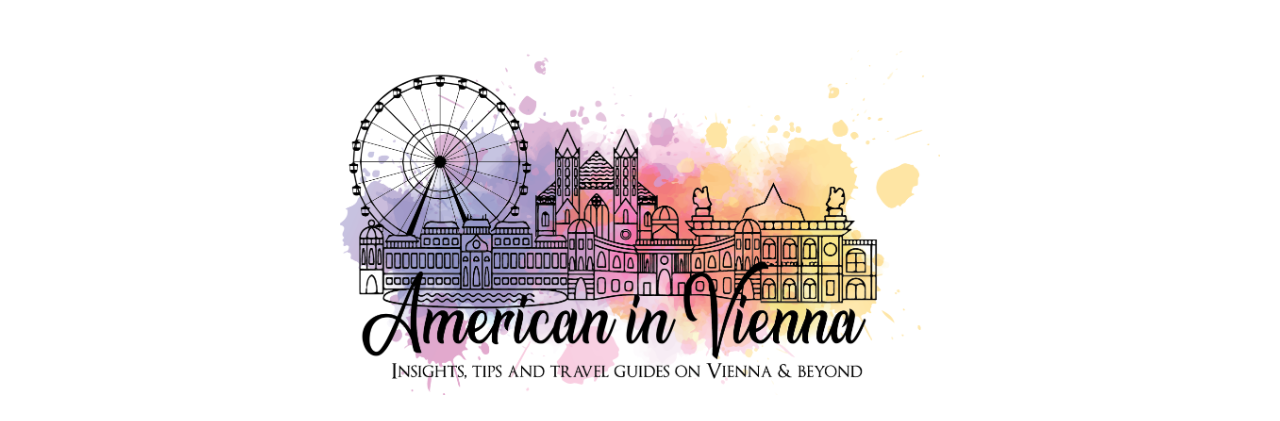

--- FILE ---
content_type: text/html; charset=UTF-8
request_url: https://americaninvienna.com/amazing-zotter-chocolate-factory/
body_size: 16670
content:
<!DOCTYPE html>
<html lang="en-US">
<head>
	<meta charset="UTF-8">
	<meta name="viewport" content="width=device-width, initial-scale=1">
	<link rel="profile" href="http://gmpg.org/xfn/11">
		<meta name='robots' content='index, follow, max-image-preview:large, max-snippet:-1, max-video-preview:-1' />

	<!-- This site is optimized with the Yoast SEO plugin v20.8 - https://yoast.com/wordpress/plugins/seo/ -->
	<title>Zotter Chocolate Factory Review</title>
	<meta name="description" content="The amazing Zotter chocolate factory features over 15 different tasting stations. Plus, a farm and cemetery of failed chocolate creations." />
	<link rel="canonical" href="https://americaninvienna.com/amazing-zotter-chocolate-factory/" />
	<meta property="og:locale" content="en_US" />
	<meta property="og:type" content="article" />
	<meta property="og:title" content="Zotter Chocolate Factory Review" />
	<meta property="og:description" content="The amazing Zotter chocolate factory features over 15 different tasting stations. Plus, a farm and cemetery of failed chocolate creations." />
	<meta property="og:url" content="https://americaninvienna.com/amazing-zotter-chocolate-factory/" />
	<meta property="og:site_name" content="American in Vienna" />
	<meta property="article:published_time" content="2019-12-25T17:02:11+00:00" />
	<meta property="article:modified_time" content="2022-03-20T12:41:57+00:00" />
	<meta property="og:image" content="https://americaninvienna.com/wp-content/uploads/2015/11/turn-tables-chocolate-zotter.png" />
	<meta property="og:image:width" content="727" />
	<meta property="og:image:height" content="547" />
	<meta property="og:image:type" content="image/png" />
	<meta name="author" content="Michelle" />
	<meta name="twitter:card" content="summary_large_image" />
	<meta name="twitter:label1" content="Written by" />
	<meta name="twitter:data1" content="Michelle" />
	<meta name="twitter:label2" content="Est. reading time" />
	<meta name="twitter:data2" content="6 minutes" />
	<script type="application/ld+json" class="yoast-schema-graph">{"@context":"https://schema.org","@graph":[{"@type":"Article","@id":"https://americaninvienna.com/amazing-zotter-chocolate-factory/#article","isPartOf":{"@id":"https://americaninvienna.com/amazing-zotter-chocolate-factory/"},"author":{"name":"Michelle","@id":"https://americaninvienna.com/#/schema/person/b570b01d012578001ccecdf7dc935e59"},"headline":"Zotter Chocolate Factory Review","datePublished":"2019-12-25T17:02:11+00:00","dateModified":"2022-03-20T12:41:57+00:00","mainEntityOfPage":{"@id":"https://americaninvienna.com/amazing-zotter-chocolate-factory/"},"wordCount":789,"commentCount":4,"publisher":{"@id":"https://americaninvienna.com/#/schema/person/b570b01d012578001ccecdf7dc935e59"},"image":{"@id":"https://americaninvienna.com/amazing-zotter-chocolate-factory/#primaryimage"},"thumbnailUrl":"https://americaninvienna.com/wp-content/uploads/2015/11/turn-tables-chocolate-zotter.png","articleSection":["Travel"],"inLanguage":"en-US","potentialAction":[{"@type":"CommentAction","name":"Comment","target":["https://americaninvienna.com/amazing-zotter-chocolate-factory/#respond"]}]},{"@type":"WebPage","@id":"https://americaninvienna.com/amazing-zotter-chocolate-factory/","url":"https://americaninvienna.com/amazing-zotter-chocolate-factory/","name":"Zotter Chocolate Factory Review","isPartOf":{"@id":"https://americaninvienna.com/#website"},"primaryImageOfPage":{"@id":"https://americaninvienna.com/amazing-zotter-chocolate-factory/#primaryimage"},"image":{"@id":"https://americaninvienna.com/amazing-zotter-chocolate-factory/#primaryimage"},"thumbnailUrl":"https://americaninvienna.com/wp-content/uploads/2015/11/turn-tables-chocolate-zotter.png","datePublished":"2019-12-25T17:02:11+00:00","dateModified":"2022-03-20T12:41:57+00:00","description":"The amazing Zotter chocolate factory features over 15 different tasting stations. Plus, a farm and cemetery of failed chocolate creations.","breadcrumb":{"@id":"https://americaninvienna.com/amazing-zotter-chocolate-factory/#breadcrumb"},"inLanguage":"en-US","potentialAction":[{"@type":"ReadAction","target":["https://americaninvienna.com/amazing-zotter-chocolate-factory/"]}]},{"@type":"ImageObject","inLanguage":"en-US","@id":"https://americaninvienna.com/amazing-zotter-chocolate-factory/#primaryimage","url":"https://americaninvienna.com/wp-content/uploads/2015/11/turn-tables-chocolate-zotter.png","contentUrl":"https://americaninvienna.com/wp-content/uploads/2015/11/turn-tables-chocolate-zotter.png","width":727,"height":547},{"@type":"BreadcrumbList","@id":"https://americaninvienna.com/amazing-zotter-chocolate-factory/#breadcrumb","itemListElement":[{"@type":"ListItem","position":1,"name":"Home","item":"https://americaninvienna.com/"},{"@type":"ListItem","position":2,"name":"Zotter Chocolate Factory Review"}]},{"@type":"WebSite","@id":"https://americaninvienna.com/#website","url":"https://americaninvienna.com/","name":"American in Vienna","description":"Insights, Tips and Travel Guides on Vienna and Beyond","publisher":{"@id":"https://americaninvienna.com/#/schema/person/b570b01d012578001ccecdf7dc935e59"},"potentialAction":[{"@type":"SearchAction","target":{"@type":"EntryPoint","urlTemplate":"https://americaninvienna.com/?s={search_term_string}"},"query-input":"required name=search_term_string"}],"inLanguage":"en-US"},{"@type":["Person","Organization"],"@id":"https://americaninvienna.com/#/schema/person/b570b01d012578001ccecdf7dc935e59","name":"Michelle","image":{"@type":"ImageObject","inLanguage":"en-US","@id":"https://americaninvienna.com/#/schema/person/image/","url":"https://americaninvienna.com/wp-content/uploads/2019/08/cropped-AmericonV-1.png","contentUrl":"https://americaninvienna.com/wp-content/uploads/2019/08/cropped-AmericonV-1.png","width":2541,"height":1462,"caption":"Michelle"},"logo":{"@id":"https://americaninvienna.com/#/schema/person/image/"},"sameAs":["http://americaninvienna.com"],"url":"https://americaninvienna.com/author/chelle913/"}]}</script>
	<!-- / Yoast SEO plugin. -->


<link rel='dns-prefetch' href='//www.googletagmanager.com' />
<link rel='dns-prefetch' href='//fonts.googleapis.com' />
<link rel='dns-prefetch' href='//pagead2.googlesyndication.com' />
<link rel="alternate" type="application/rss+xml" title="American in Vienna &raquo; Feed" href="https://americaninvienna.com/feed/" />
<link rel="alternate" type="application/rss+xml" title="American in Vienna &raquo; Comments Feed" href="https://americaninvienna.com/comments/feed/" />
<link rel="alternate" type="application/rss+xml" title="American in Vienna &raquo; Zotter Chocolate Factory Review Comments Feed" href="https://americaninvienna.com/amazing-zotter-chocolate-factory/feed/" />
<script type="text/javascript">
window._wpemojiSettings = {"baseUrl":"https:\/\/s.w.org\/images\/core\/emoji\/14.0.0\/72x72\/","ext":".png","svgUrl":"https:\/\/s.w.org\/images\/core\/emoji\/14.0.0\/svg\/","svgExt":".svg","source":{"concatemoji":"https:\/\/americaninvienna.com\/wp-includes\/js\/wp-emoji-release.min.js?ver=6.2.8"}};
/*! This file is auto-generated */
!function(e,a,t){var n,r,o,i=a.createElement("canvas"),p=i.getContext&&i.getContext("2d");function s(e,t){p.clearRect(0,0,i.width,i.height),p.fillText(e,0,0);e=i.toDataURL();return p.clearRect(0,0,i.width,i.height),p.fillText(t,0,0),e===i.toDataURL()}function c(e){var t=a.createElement("script");t.src=e,t.defer=t.type="text/javascript",a.getElementsByTagName("head")[0].appendChild(t)}for(o=Array("flag","emoji"),t.supports={everything:!0,everythingExceptFlag:!0},r=0;r<o.length;r++)t.supports[o[r]]=function(e){if(p&&p.fillText)switch(p.textBaseline="top",p.font="600 32px Arial",e){case"flag":return s("\ud83c\udff3\ufe0f\u200d\u26a7\ufe0f","\ud83c\udff3\ufe0f\u200b\u26a7\ufe0f")?!1:!s("\ud83c\uddfa\ud83c\uddf3","\ud83c\uddfa\u200b\ud83c\uddf3")&&!s("\ud83c\udff4\udb40\udc67\udb40\udc62\udb40\udc65\udb40\udc6e\udb40\udc67\udb40\udc7f","\ud83c\udff4\u200b\udb40\udc67\u200b\udb40\udc62\u200b\udb40\udc65\u200b\udb40\udc6e\u200b\udb40\udc67\u200b\udb40\udc7f");case"emoji":return!s("\ud83e\udef1\ud83c\udffb\u200d\ud83e\udef2\ud83c\udfff","\ud83e\udef1\ud83c\udffb\u200b\ud83e\udef2\ud83c\udfff")}return!1}(o[r]),t.supports.everything=t.supports.everything&&t.supports[o[r]],"flag"!==o[r]&&(t.supports.everythingExceptFlag=t.supports.everythingExceptFlag&&t.supports[o[r]]);t.supports.everythingExceptFlag=t.supports.everythingExceptFlag&&!t.supports.flag,t.DOMReady=!1,t.readyCallback=function(){t.DOMReady=!0},t.supports.everything||(n=function(){t.readyCallback()},a.addEventListener?(a.addEventListener("DOMContentLoaded",n,!1),e.addEventListener("load",n,!1)):(e.attachEvent("onload",n),a.attachEvent("onreadystatechange",function(){"complete"===a.readyState&&t.readyCallback()})),(e=t.source||{}).concatemoji?c(e.concatemoji):e.wpemoji&&e.twemoji&&(c(e.twemoji),c(e.wpemoji)))}(window,document,window._wpemojiSettings);
</script>
<style type="text/css">
img.wp-smiley,
img.emoji {
	display: inline !important;
	border: none !important;
	box-shadow: none !important;
	height: 1em !important;
	width: 1em !important;
	margin: 0 0.07em !important;
	vertical-align: -0.1em !important;
	background: none !important;
	padding: 0 !important;
}
</style>
	<link rel='stylesheet' id='flick-css' href='https://americaninvienna.com/wp-content/plugins/mailchimp/css/flick/flick.css?ver=6.2.8' type='text/css' media='all' />
<link rel='stylesheet' id='mailchimpSF_main_css-css' href='https://americaninvienna.com/?mcsf_action=main_css&#038;ver=6.2.8' type='text/css' media='all' />
<!--[if IE]>
<link rel='stylesheet' id='mailchimpSF_ie_css-css' href='https://americaninvienna.com/wp-content/plugins/mailchimp/css/ie.css?ver=6.2.8' type='text/css' media='all' />
<![endif]-->
<link rel='stylesheet' id='twb-open-sans-css' href='https://fonts.googleapis.com/css?family=Open+Sans%3A300%2C400%2C500%2C600%2C700%2C800&#038;display=swap&#038;ver=6.2.8' type='text/css' media='all' />
<link rel='stylesheet' id='twbbwg-global-css' href='https://americaninvienna.com/wp-content/plugins/photo-gallery/booster/assets/css/global.css?ver=1.0.0' type='text/css' media='all' />
<link rel='stylesheet' id='wp-block-library-css' href='https://americaninvienna.com/wp-includes/css/dist/block-library/style.min.css?ver=6.2.8' type='text/css' media='all' />
<link rel='stylesheet' id='classic-theme-styles-css' href='https://americaninvienna.com/wp-includes/css/classic-themes.min.css?ver=6.2.8' type='text/css' media='all' />
<style id='global-styles-inline-css' type='text/css'>
body{--wp--preset--color--black: #000000;--wp--preset--color--cyan-bluish-gray: #abb8c3;--wp--preset--color--white: #ffffff;--wp--preset--color--pale-pink: #f78da7;--wp--preset--color--vivid-red: #cf2e2e;--wp--preset--color--luminous-vivid-orange: #ff6900;--wp--preset--color--luminous-vivid-amber: #fcb900;--wp--preset--color--light-green-cyan: #7bdcb5;--wp--preset--color--vivid-green-cyan: #00d084;--wp--preset--color--pale-cyan-blue: #8ed1fc;--wp--preset--color--vivid-cyan-blue: #0693e3;--wp--preset--color--vivid-purple: #9b51e0;--wp--preset--color--dark-gray: #222222;--wp--preset--color--medium-gray: #444444;--wp--preset--color--light-gray: #999999;--wp--preset--color--accent: #ba2a2a;--wp--preset--gradient--vivid-cyan-blue-to-vivid-purple: linear-gradient(135deg,rgba(6,147,227,1) 0%,rgb(155,81,224) 100%);--wp--preset--gradient--light-green-cyan-to-vivid-green-cyan: linear-gradient(135deg,rgb(122,220,180) 0%,rgb(0,208,130) 100%);--wp--preset--gradient--luminous-vivid-amber-to-luminous-vivid-orange: linear-gradient(135deg,rgba(252,185,0,1) 0%,rgba(255,105,0,1) 100%);--wp--preset--gradient--luminous-vivid-orange-to-vivid-red: linear-gradient(135deg,rgba(255,105,0,1) 0%,rgb(207,46,46) 100%);--wp--preset--gradient--very-light-gray-to-cyan-bluish-gray: linear-gradient(135deg,rgb(238,238,238) 0%,rgb(169,184,195) 100%);--wp--preset--gradient--cool-to-warm-spectrum: linear-gradient(135deg,rgb(74,234,220) 0%,rgb(151,120,209) 20%,rgb(207,42,186) 40%,rgb(238,44,130) 60%,rgb(251,105,98) 80%,rgb(254,248,76) 100%);--wp--preset--gradient--blush-light-purple: linear-gradient(135deg,rgb(255,206,236) 0%,rgb(152,150,240) 100%);--wp--preset--gradient--blush-bordeaux: linear-gradient(135deg,rgb(254,205,165) 0%,rgb(254,45,45) 50%,rgb(107,0,62) 100%);--wp--preset--gradient--luminous-dusk: linear-gradient(135deg,rgb(255,203,112) 0%,rgb(199,81,192) 50%,rgb(65,88,208) 100%);--wp--preset--gradient--pale-ocean: linear-gradient(135deg,rgb(255,245,203) 0%,rgb(182,227,212) 50%,rgb(51,167,181) 100%);--wp--preset--gradient--electric-grass: linear-gradient(135deg,rgb(202,248,128) 0%,rgb(113,206,126) 100%);--wp--preset--gradient--midnight: linear-gradient(135deg,rgb(2,3,129) 0%,rgb(40,116,252) 100%);--wp--preset--duotone--dark-grayscale: url('#wp-duotone-dark-grayscale');--wp--preset--duotone--grayscale: url('#wp-duotone-grayscale');--wp--preset--duotone--purple-yellow: url('#wp-duotone-purple-yellow');--wp--preset--duotone--blue-red: url('#wp-duotone-blue-red');--wp--preset--duotone--midnight: url('#wp-duotone-midnight');--wp--preset--duotone--magenta-yellow: url('#wp-duotone-magenta-yellow');--wp--preset--duotone--purple-green: url('#wp-duotone-purple-green');--wp--preset--duotone--blue-orange: url('#wp-duotone-blue-orange');--wp--preset--font-size--small: 14px;--wp--preset--font-size--medium: 20px;--wp--preset--font-size--large: 28px;--wp--preset--font-size--x-large: 42px;--wp--preset--font-size--normal: 16px;--wp--preset--font-size--huge: 32px;--wp--preset--spacing--20: 0.44rem;--wp--preset--spacing--30: 0.67rem;--wp--preset--spacing--40: 1rem;--wp--preset--spacing--50: 1.5rem;--wp--preset--spacing--60: 2.25rem;--wp--preset--spacing--70: 3.38rem;--wp--preset--spacing--80: 5.06rem;--wp--preset--shadow--natural: 6px 6px 9px rgba(0, 0, 0, 0.2);--wp--preset--shadow--deep: 12px 12px 50px rgba(0, 0, 0, 0.4);--wp--preset--shadow--sharp: 6px 6px 0px rgba(0, 0, 0, 0.2);--wp--preset--shadow--outlined: 6px 6px 0px -3px rgba(255, 255, 255, 1), 6px 6px rgba(0, 0, 0, 1);--wp--preset--shadow--crisp: 6px 6px 0px rgba(0, 0, 0, 1);}:where(.is-layout-flex){gap: 0.5em;}body .is-layout-flow > .alignleft{float: left;margin-inline-start: 0;margin-inline-end: 2em;}body .is-layout-flow > .alignright{float: right;margin-inline-start: 2em;margin-inline-end: 0;}body .is-layout-flow > .aligncenter{margin-left: auto !important;margin-right: auto !important;}body .is-layout-constrained > .alignleft{float: left;margin-inline-start: 0;margin-inline-end: 2em;}body .is-layout-constrained > .alignright{float: right;margin-inline-start: 2em;margin-inline-end: 0;}body .is-layout-constrained > .aligncenter{margin-left: auto !important;margin-right: auto !important;}body .is-layout-constrained > :where(:not(.alignleft):not(.alignright):not(.alignfull)){max-width: var(--wp--style--global--content-size);margin-left: auto !important;margin-right: auto !important;}body .is-layout-constrained > .alignwide{max-width: var(--wp--style--global--wide-size);}body .is-layout-flex{display: flex;}body .is-layout-flex{flex-wrap: wrap;align-items: center;}body .is-layout-flex > *{margin: 0;}:where(.wp-block-columns.is-layout-flex){gap: 2em;}.has-black-color{color: var(--wp--preset--color--black) !important;}.has-cyan-bluish-gray-color{color: var(--wp--preset--color--cyan-bluish-gray) !important;}.has-white-color{color: var(--wp--preset--color--white) !important;}.has-pale-pink-color{color: var(--wp--preset--color--pale-pink) !important;}.has-vivid-red-color{color: var(--wp--preset--color--vivid-red) !important;}.has-luminous-vivid-orange-color{color: var(--wp--preset--color--luminous-vivid-orange) !important;}.has-luminous-vivid-amber-color{color: var(--wp--preset--color--luminous-vivid-amber) !important;}.has-light-green-cyan-color{color: var(--wp--preset--color--light-green-cyan) !important;}.has-vivid-green-cyan-color{color: var(--wp--preset--color--vivid-green-cyan) !important;}.has-pale-cyan-blue-color{color: var(--wp--preset--color--pale-cyan-blue) !important;}.has-vivid-cyan-blue-color{color: var(--wp--preset--color--vivid-cyan-blue) !important;}.has-vivid-purple-color{color: var(--wp--preset--color--vivid-purple) !important;}.has-black-background-color{background-color: var(--wp--preset--color--black) !important;}.has-cyan-bluish-gray-background-color{background-color: var(--wp--preset--color--cyan-bluish-gray) !important;}.has-white-background-color{background-color: var(--wp--preset--color--white) !important;}.has-pale-pink-background-color{background-color: var(--wp--preset--color--pale-pink) !important;}.has-vivid-red-background-color{background-color: var(--wp--preset--color--vivid-red) !important;}.has-luminous-vivid-orange-background-color{background-color: var(--wp--preset--color--luminous-vivid-orange) !important;}.has-luminous-vivid-amber-background-color{background-color: var(--wp--preset--color--luminous-vivid-amber) !important;}.has-light-green-cyan-background-color{background-color: var(--wp--preset--color--light-green-cyan) !important;}.has-vivid-green-cyan-background-color{background-color: var(--wp--preset--color--vivid-green-cyan) !important;}.has-pale-cyan-blue-background-color{background-color: var(--wp--preset--color--pale-cyan-blue) !important;}.has-vivid-cyan-blue-background-color{background-color: var(--wp--preset--color--vivid-cyan-blue) !important;}.has-vivid-purple-background-color{background-color: var(--wp--preset--color--vivid-purple) !important;}.has-black-border-color{border-color: var(--wp--preset--color--black) !important;}.has-cyan-bluish-gray-border-color{border-color: var(--wp--preset--color--cyan-bluish-gray) !important;}.has-white-border-color{border-color: var(--wp--preset--color--white) !important;}.has-pale-pink-border-color{border-color: var(--wp--preset--color--pale-pink) !important;}.has-vivid-red-border-color{border-color: var(--wp--preset--color--vivid-red) !important;}.has-luminous-vivid-orange-border-color{border-color: var(--wp--preset--color--luminous-vivid-orange) !important;}.has-luminous-vivid-amber-border-color{border-color: var(--wp--preset--color--luminous-vivid-amber) !important;}.has-light-green-cyan-border-color{border-color: var(--wp--preset--color--light-green-cyan) !important;}.has-vivid-green-cyan-border-color{border-color: var(--wp--preset--color--vivid-green-cyan) !important;}.has-pale-cyan-blue-border-color{border-color: var(--wp--preset--color--pale-cyan-blue) !important;}.has-vivid-cyan-blue-border-color{border-color: var(--wp--preset--color--vivid-cyan-blue) !important;}.has-vivid-purple-border-color{border-color: var(--wp--preset--color--vivid-purple) !important;}.has-vivid-cyan-blue-to-vivid-purple-gradient-background{background: var(--wp--preset--gradient--vivid-cyan-blue-to-vivid-purple) !important;}.has-light-green-cyan-to-vivid-green-cyan-gradient-background{background: var(--wp--preset--gradient--light-green-cyan-to-vivid-green-cyan) !important;}.has-luminous-vivid-amber-to-luminous-vivid-orange-gradient-background{background: var(--wp--preset--gradient--luminous-vivid-amber-to-luminous-vivid-orange) !important;}.has-luminous-vivid-orange-to-vivid-red-gradient-background{background: var(--wp--preset--gradient--luminous-vivid-orange-to-vivid-red) !important;}.has-very-light-gray-to-cyan-bluish-gray-gradient-background{background: var(--wp--preset--gradient--very-light-gray-to-cyan-bluish-gray) !important;}.has-cool-to-warm-spectrum-gradient-background{background: var(--wp--preset--gradient--cool-to-warm-spectrum) !important;}.has-blush-light-purple-gradient-background{background: var(--wp--preset--gradient--blush-light-purple) !important;}.has-blush-bordeaux-gradient-background{background: var(--wp--preset--gradient--blush-bordeaux) !important;}.has-luminous-dusk-gradient-background{background: var(--wp--preset--gradient--luminous-dusk) !important;}.has-pale-ocean-gradient-background{background: var(--wp--preset--gradient--pale-ocean) !important;}.has-electric-grass-gradient-background{background: var(--wp--preset--gradient--electric-grass) !important;}.has-midnight-gradient-background{background: var(--wp--preset--gradient--midnight) !important;}.has-small-font-size{font-size: var(--wp--preset--font-size--small) !important;}.has-medium-font-size{font-size: var(--wp--preset--font-size--medium) !important;}.has-large-font-size{font-size: var(--wp--preset--font-size--large) !important;}.has-x-large-font-size{font-size: var(--wp--preset--font-size--x-large) !important;}
.wp-block-navigation a:where(:not(.wp-element-button)){color: inherit;}
:where(.wp-block-columns.is-layout-flex){gap: 2em;}
.wp-block-pullquote{font-size: 1.5em;line-height: 1.6;}
</style>
<link rel='stylesheet' id='bwg_fonts-css' href='https://americaninvienna.com/wp-content/plugins/photo-gallery/css/bwg-fonts/fonts.css?ver=0.0.1' type='text/css' media='all' />
<link rel='stylesheet' id='sumoselect-css' href='https://americaninvienna.com/wp-content/plugins/photo-gallery/css/sumoselect.min.css?ver=3.4.6' type='text/css' media='all' />
<link rel='stylesheet' id='mCustomScrollbar-css' href='https://americaninvienna.com/wp-content/plugins/photo-gallery/css/jquery.mCustomScrollbar.min.css?ver=3.1.5' type='text/css' media='all' />
<link rel='stylesheet' id='bwg_frontend-css' href='https://americaninvienna.com/wp-content/plugins/photo-gallery/css/styles.min.css?ver=1.8.14' type='text/css' media='all' />
<link rel='stylesheet' id='st-widget-css' href='https://americaninvienna.com/wp-content/plugins/share-this/css/style.css?ver=6.2.8' type='text/css' media='all' />
<link rel='stylesheet' id='brilliant-fonts-css' href='https://fonts.googleapis.com/css?family=Playfair+Display%3A400%2C700%7CRaleway%3A400%2C700%2C400italic%2C700italic%7CCrimson+Text%3A400%2C400italic&#038;subset=latin%2Clatin-ext&#038;display=fallback' type='text/css' media='all' />
<link rel='stylesheet' id='brilliant-icons-css' href='https://americaninvienna.com/wp-content/themes/brilliant-plus/fonts/elegant-icons.min.css?ver=1.0.1' type='text/css' media='all' />
<link rel='stylesheet' id='brilliant-style-css' href='https://americaninvienna.com/wp-content/themes/brilliant-plus/style.css?ver=1.2.4' type='text/css' media='all' />
<style id='brilliant-style-inline-css' type='text/css'>

		body, button, input, select, textarea, .entry-header .cat-links {font-family: Raleway, sans-serif;}
		h1, h2, h3, h4, h5, h6, .entry-title {font-family: Playfair Display, sans-serif;}
		.entry-meta, .entry-footer {font-family: Crimson Text, serif;}
		.site-title {font-family: Playfair Display;}html, body {font-size: 16px;}
			@media screen and (max-width: 480px) {
				.site-logo {max-width: 400px;}
			}
			@media screen and (min-width: 481px) {
				.site-logo {max-width: 600px;}
			}
		a, a:hover, .site-info a:hover, .entry-content .has-accent-color,
		.widget a:hover, .comment-metadata a:hover, .site-title a:hover, .entry-title a:hover,
		.posts-navigation a:hover, .cover .read-more, .large-post .read-more,
		.main-navigation ul li:hover > a, .main-navigation ul li:focus > a, .main-navigation .woo-cart-link a:hover,
		.main-navigation > ul > li.current_page_item > a, .main-navigation > ul > li.current-menu-item > a,
		.dropdown-toggle:hover, .dropdown-toggle:focus, .shop-link a, .related-posts a:hover {
			color: #ba2a2a;
		}
		button, input[type='button'], input[type='reset'], input[type='submit'], .entry-content .has-accent-background-color,
		.cover .read-more:hover, .large-post .read-more:hover, .sidebar .widget_tag_cloud a:hover, .reply a:hover,
		.slick-dots li.slick-active button:before, .slider-classic .read-more:hover, #scroll-up, .shop-link a:hover,
		.woocommerce .widget_price_filter .ui-slider .ui-slider-range, .woocommerce .widget_price_filter .ui-slider .ui-slider-handle,
		.pagination .nav-links > span:hover, .pagination .nav-links > a:hover, .pagination .nav-links > .current {
			background-color: #ba2a2a;
		}
		.cover .read-more, .large-post .read-more, .reply a, .slider-classic .read-more, .shop-link a {
			border-color: #ba2a2a;
		}
		.format-audio .entry-thumbnail:after, .format-gallery .entry-thumbnail:after, .format-image .entry-thumbnail:after, .format-quote .entry-thumbnail:after, .format-video .entry-thumbnail:after {
			border-top-color: #ba2a2a;
		}
		@media screen and (min-width: 960px) {
			.top-navigation ul ul a:hover, .top-navigation ul ul li:hover > a, .top-navigation ul ul li:focus > a {color: #ba2a2a;}
		}body {color: #000000;}.site-description {color: #ffffff;}
		.hentry, .no-results, .widget, .related-posts, .posts-navigation, .post-navigation, .comments-area, .author-info,
		.about-us, .services-content, .testimonials .slider-area, .woocommerce-content {
			box-shadow: none;
		}
		.posts-loop .entry-header, .posts-loop .entry-summary, .posts-loop .entry-footer,
		.entry-header, .entry-content, .entry-footer, .author-info, .comments-area,
		.related-posts, .services-content, .woocommerce-content, .posts-navigation, .post-navigation {
			padding-left: 0;
			padding-right: 0;
		}
		.sidebar .widget {padding: 0;}
		@media screen and (min-width: 600px) {
			.list-post {padding: 0;margin-bottom: 30px;}
		}@media screen and (min-width: 960px) {.main-navigation > ul > li > a, .main-navigation .woo-cart-link a {color: #000000;}}
		.woocommerce div.product p.price, .woocommerce div.product span.price,
		.woocommerce ul.products li.product .price {color: #222222;}
		.woocommerce #respond input#submit.alt, .woocommerce a.button.alt, .woocommerce button.button.alt, .woocommerce input.button.alt,
		.woocommerce #respond input#submit.alt:hover, .woocommerce a.button.alt:hover, .woocommerce button.button.alt:hover, .woocommerce input.button.alt:hover {background-color: #222222;}
</style>
<script type='text/javascript' src='https://americaninvienna.com/wp-includes/js/jquery/jquery.min.js?ver=3.6.4' id='jquery-core-js'></script>
<script type='text/javascript' src='https://americaninvienna.com/wp-includes/js/jquery/jquery-migrate.min.js?ver=3.4.0' id='jquery-migrate-js'></script>
<script type='text/javascript' src='https://americaninvienna.com/wp-content/plugins/mailchimp/js/scrollTo.js?ver=1.5.8' id='jquery_scrollto-js'></script>
<script type='text/javascript' src='https://americaninvienna.com/wp-includes/js/jquery/jquery.form.min.js?ver=4.3.0' id='jquery-form-js'></script>
<script type='text/javascript' id='mailchimpSF_main_js-js-extra'>
/* <![CDATA[ */
var mailchimpSF = {"ajax_url":"https:\/\/americaninvienna.com\/"};
/* ]]> */
</script>
<script type='text/javascript' src='https://americaninvienna.com/wp-content/plugins/mailchimp/js/mailchimp.js?ver=1.5.8' id='mailchimpSF_main_js-js'></script>
<script type='text/javascript' src='https://americaninvienna.com/wp-includes/js/jquery/ui/core.min.js?ver=1.13.2' id='jquery-ui-core-js'></script>
<script type='text/javascript' src='https://americaninvienna.com/wp-content/plugins/mailchimp/js/datepicker.js?ver=6.2.8' id='datepicker-js'></script>
<script type='text/javascript' src='https://americaninvienna.com/wp-content/plugins/photo-gallery/booster/assets/js/circle-progress.js?ver=1.2.2' id='twbbwg-circle-js'></script>
<script type='text/javascript' id='twbbwg-global-js-extra'>
/* <![CDATA[ */
var twb = {"nonce":"2f17ded426","ajax_url":"https:\/\/americaninvienna.com\/wp-admin\/admin-ajax.php","plugin_url":"https:\/\/americaninvienna.com\/wp-content\/plugins\/photo-gallery\/booster","href":"https:\/\/americaninvienna.com\/wp-admin\/admin.php?page=twbbwg_photo-gallery"};
var twb = {"nonce":"2f17ded426","ajax_url":"https:\/\/americaninvienna.com\/wp-admin\/admin-ajax.php","plugin_url":"https:\/\/americaninvienna.com\/wp-content\/plugins\/photo-gallery\/booster","href":"https:\/\/americaninvienna.com\/wp-admin\/admin.php?page=twbbwg_photo-gallery"};
/* ]]> */
</script>
<script type='text/javascript' src='https://americaninvienna.com/wp-content/plugins/photo-gallery/booster/assets/js/global.js?ver=1.0.0' id='twbbwg-global-js'></script>
<script type='text/javascript' src='https://americaninvienna.com/wp-content/plugins/photo-gallery/js/jquery.sumoselect.min.js?ver=3.4.6' id='sumoselect-js'></script>
<script type='text/javascript' src='https://americaninvienna.com/wp-content/plugins/photo-gallery/js/tocca.min.js?ver=2.0.9' id='bwg_mobile-js'></script>
<script type='text/javascript' src='https://americaninvienna.com/wp-content/plugins/photo-gallery/js/jquery.mCustomScrollbar.concat.min.js?ver=3.1.5' id='mCustomScrollbar-js'></script>
<script type='text/javascript' src='https://americaninvienna.com/wp-content/plugins/photo-gallery/js/jquery.fullscreen.min.js?ver=0.6.0' id='jquery-fullscreen-js'></script>
<script type='text/javascript' id='bwg_frontend-js-extra'>
/* <![CDATA[ */
var bwg_objectsL10n = {"bwg_field_required":"field is required.","bwg_mail_validation":"This is not a valid email address.","bwg_search_result":"There are no images matching your search.","bwg_select_tag":"Select Tag","bwg_order_by":"Order By","bwg_search":"Search","bwg_show_ecommerce":"Show Ecommerce","bwg_hide_ecommerce":"Hide Ecommerce","bwg_show_comments":"Show Comments","bwg_hide_comments":"Hide Comments","bwg_restore":"Restore","bwg_maximize":"Maximize","bwg_fullscreen":"Fullscreen","bwg_exit_fullscreen":"Exit Fullscreen","bwg_search_tag":"SEARCH...","bwg_tag_no_match":"No tags found","bwg_all_tags_selected":"All tags selected","bwg_tags_selected":"tags selected","play":"Play","pause":"Pause","is_pro":"","bwg_play":"Play","bwg_pause":"Pause","bwg_hide_info":"Hide info","bwg_show_info":"Show info","bwg_hide_rating":"Hide rating","bwg_show_rating":"Show rating","ok":"Ok","cancel":"Cancel","select_all":"Select all","lazy_load":"0","lazy_loader":"https:\/\/americaninvienna.com\/wp-content\/plugins\/photo-gallery\/images\/ajax_loader.png","front_ajax":"0","bwg_tag_see_all":"see all tags","bwg_tag_see_less":"see less tags"};
/* ]]> */
</script>
<script type='text/javascript' src='https://americaninvienna.com/wp-content/plugins/photo-gallery/js/scripts.min.js?ver=1.8.14' id='bwg_frontend-js'></script>
<script type='text/javascript' id='wp-statistics-tracker-js-extra'>
/* <![CDATA[ */
var WP_Statistics_Tracker_Object = {"hitRequestUrl":"https:\/\/americaninvienna.com\/wp-json\/wp-statistics\/v2\/hit?wp_statistics_hit_rest=yes&track_all=1&current_page_type=post&current_page_id=4329&search_query&page_uri=L2FtYXppbmctem90dGVyLWNob2NvbGF0ZS1mYWN0b3J5Lw=","keepOnlineRequestUrl":"https:\/\/americaninvienna.com\/wp-json\/wp-statistics\/v2\/online?wp_statistics_hit_rest=yes&track_all=1&current_page_type=post&current_page_id=4329&search_query&page_uri=L2FtYXppbmctem90dGVyLWNob2NvbGF0ZS1mYWN0b3J5Lw=","option":{"dntEnabled":false,"cacheCompatibility":false}};
/* ]]> */
</script>
<script type='text/javascript' src='https://americaninvienna.com/wp-content/plugins/wp-statistics/assets/js/tracker.js?ver=6.2.8' id='wp-statistics-tracker-js'></script>

<!-- Google Analytics snippet added by Site Kit -->
<script type='text/javascript' src='https://www.googletagmanager.com/gtag/js?id=UA-58168996-1' id='google_gtagjs-js' async></script>
<script type='text/javascript' id='google_gtagjs-js-after'>
window.dataLayer = window.dataLayer || [];function gtag(){dataLayer.push(arguments);}
gtag('set', 'linker', {"domains":["americaninvienna.com"]} );
gtag("js", new Date());
gtag("set", "developer_id.dZTNiMT", true);
gtag("config", "UA-58168996-1", {"anonymize_ip":true});
gtag("config", "G-CPH2S2HGM8");
</script>

<!-- End Google Analytics snippet added by Site Kit -->
<link rel="https://api.w.org/" href="https://americaninvienna.com/wp-json/" /><link rel="alternate" type="application/json" href="https://americaninvienna.com/wp-json/wp/v2/posts/4329" /><link rel="EditURI" type="application/rsd+xml" title="RSD" href="https://americaninvienna.com/xmlrpc.php?rsd" />
<link rel="wlwmanifest" type="application/wlwmanifest+xml" href="https://americaninvienna.com/wp-includes/wlwmanifest.xml" />
<meta name="generator" content="WordPress 6.2.8" />
<link rel='shortlink' href='https://americaninvienna.com/?p=4329' />
<link rel="alternate" type="application/json+oembed" href="https://americaninvienna.com/wp-json/oembed/1.0/embed?url=https%3A%2F%2Famericaninvienna.com%2Famazing-zotter-chocolate-factory%2F" />
<link rel="alternate" type="text/xml+oembed" href="https://americaninvienna.com/wp-json/oembed/1.0/embed?url=https%3A%2F%2Famericaninvienna.com%2Famazing-zotter-chocolate-factory%2F&#038;format=xml" />
<meta name="generator" content="Site Kit by Google 1.101.0" /><script type="text/javascript">
        jQuery(function($) {
            $('.date-pick').each(function() {
                var format = $(this).data('format') || 'mm/dd/yyyy';
                format = format.replace(/yyyy/i, 'yy');
                $(this).datepicker({
                    autoFocusNextInput: true,
                    constrainInput: false,
                    changeMonth: true,
                    changeYear: true,
                    beforeShow: function(input, inst) { $('#ui-datepicker-div').addClass('show'); },
                    dateFormat: format.toLowerCase(),
                });
            });
            d = new Date();
            $('.birthdate-pick').each(function() {
                var format = $(this).data('format') || 'mm/dd';
                format = format.replace(/yyyy/i, 'yy');
                $(this).datepicker({
                    autoFocusNextInput: true,
                    constrainInput: false,
                    changeMonth: true,
                    changeYear: false,
                    minDate: new Date(d.getFullYear(), 1-1, 1),
                    maxDate: new Date(d.getFullYear(), 12-1, 31),
                    beforeShow: function(input, inst) { $('#ui-datepicker-div').removeClass('show'); },
                    dateFormat: format.toLowerCase(),
                });

            });

        });
    </script>
<script charset="utf-8" type="text/javascript">var switchTo5x=true;</script>
<script charset="utf-8" type="text/javascript" id="st_insights_js" src="http://w.sharethis.com/button/buttons.js?publisher=ef19d435-97a4-4408-a2fd-5e95130e939f&amp;product=sharethis-wordpress"></script>
<script charset="utf-8" type="text/javascript">stLight.options({"publisher":"ef19d435-97a4-4408-a2fd-5e95130e939f"});var st_type="wordpress4.9.4";</script>
<!-- Analytics by WP Statistics v14.1.2 - https://wp-statistics.com/ -->

<!-- Google AdSense snippet added by Site Kit -->
<meta name="google-adsense-platform-account" content="ca-host-pub-2644536267352236">
<meta name="google-adsense-platform-domain" content="sitekit.withgoogle.com">
<!-- End Google AdSense snippet added by Site Kit -->
<style type="text/css">.broken_link, a.broken_link {
	text-decoration: line-through;
}</style><style type="text/css" id="custom-background-css">
body.custom-background { background-color: #ffffff; }
</style>
	
<!-- Google AdSense snippet added by Site Kit -->
<script async="async" src="https://pagead2.googlesyndication.com/pagead/js/adsbygoogle.js?client=ca-pub-3015160221559359&amp;host=ca-host-pub-2644536267352236" crossorigin="anonymous" type="text/javascript"></script>

<!-- End Google AdSense snippet added by Site Kit -->
<link rel="icon" href="https://americaninvienna.com/wp-content/uploads/2019/08/cropped-AmericonV-3-32x32.png" sizes="32x32" />
<link rel="icon" href="https://americaninvienna.com/wp-content/uploads/2019/08/cropped-AmericonV-3-192x192.png" sizes="192x192" />
<link rel="apple-touch-icon" href="https://americaninvienna.com/wp-content/uploads/2019/08/cropped-AmericonV-3-180x180.png" />
<meta name="msapplication-TileImage" content="https://americaninvienna.com/wp-content/uploads/2019/08/cropped-AmericonV-3-270x270.png" />
<style id="wpforms-css-vars-root">
				:root {
					--wpforms-field-border-radius: 3px;
--wpforms-field-background-color: #ffffff;
--wpforms-field-border-color: rgba( 0, 0, 0, 0.25 );
--wpforms-field-text-color: rgba( 0, 0, 0, 0.7 );
--wpforms-label-color: rgba( 0, 0, 0, 0.85 );
--wpforms-label-sublabel-color: rgba( 0, 0, 0, 0.55 );
--wpforms-label-error-color: #d63637;
--wpforms-button-border-radius: 3px;
--wpforms-button-background-color: #066aab;
--wpforms-button-text-color: #ffffff;
--wpforms-field-size-input-height: 43px;
--wpforms-field-size-input-spacing: 15px;
--wpforms-field-size-font-size: 16px;
--wpforms-field-size-line-height: 19px;
--wpforms-field-size-padding-h: 14px;
--wpforms-field-size-checkbox-size: 16px;
--wpforms-field-size-sublabel-spacing: 5px;
--wpforms-field-size-icon-size: 1;
--wpforms-label-size-font-size: 16px;
--wpforms-label-size-line-height: 19px;
--wpforms-label-size-sublabel-font-size: 14px;
--wpforms-label-size-sublabel-line-height: 17px;
--wpforms-button-size-font-size: 17px;
--wpforms-button-size-height: 41px;
--wpforms-button-size-padding-h: 15px;
--wpforms-button-size-margin-top: 10px;

				}
			</style></head>
<body class="post-template-default single single-post postid-4329 single-format-standard custom-background wp-custom-logo single-sidebar">

<div id="page" class="site">
	<a class="skip-link screen-reader-text" href="#main">Skip to content</a>

	
	<header id="masthead" class="site-header nav-below">
		
	<div class="header-wrapper header-centered">
		<div class="container">
			<div class="row">

				<div class="col-12">
					<div class="site-branding">
								<div class="site-logo"><a href="https://americaninvienna.com/" class="custom-logo-link" rel="home"><img width="2541" height="1462" src="https://americaninvienna.com/wp-content/uploads/2019/08/cropped-AmericonV-1.png" class="custom-logo" alt="American in Vienna" decoding="async" srcset="https://americaninvienna.com/wp-content/uploads/2019/08/cropped-AmericonV-1.png 2541w, https://americaninvienna.com/wp-content/uploads/2019/08/cropped-AmericonV-1-300x173.png 300w, https://americaninvienna.com/wp-content/uploads/2019/08/cropped-AmericonV-1-768x442.png 768w, https://americaninvienna.com/wp-content/uploads/2019/08/cropped-AmericonV-1-1024x589.png 1024w, https://americaninvienna.com/wp-content/uploads/2019/08/cropped-AmericonV-1-1140x656.png 1140w" sizes="(max-width: 2541px) 100vw, 2541px" /></a></div>
														<p class="site-description">Insights, Tips and Travel Guides on Vienna and Beyond</p>
											</div><!-- .site-branding -->
				</div>

			</div><!-- .row -->
		</div><!-- .container -->
 	</div>

			<div class="main-navbar">
			<div class="container">

				<button id="menu-toggle" class="menu-toggle" aria-controls="primary-menu" aria-expanded="false"><span class="ei icon_menu" aria-hidden="true"></span></button>
				<nav id="site-navigation" class="main-navigation" aria-label="Main Menu">
					<ul id="main-menu" class="main-menu"><li id="menu-item-525" class="menu-item menu-item-type-custom menu-item-object-custom menu-item-home menu-item-525"><a href="http://americaninvienna.com/">Home</a></li>
<li id="menu-item-3028" class="menu-item menu-item-type-post_type menu-item-object-page menu-item-3028"><a href="https://americaninvienna.com/about/">About</a></li>
<li id="menu-item-7372" class="menu-item menu-item-type-taxonomy menu-item-object-category menu-item-has-children menu-item-7372"><a href="https://americaninvienna.com/category/vienna/">Vienna</a>
<ul class="sub-menu">
	<li id="menu-item-7385" class="menu-item menu-item-type-taxonomy menu-item-object-category menu-item-7385"><a href="https://americaninvienna.com/category/vienna-guides/">City Guides</a></li>
	<li id="menu-item-7381" class="menu-item menu-item-type-taxonomy menu-item-object-category menu-item-7381"><a href="https://americaninvienna.com/category/vienna/">Things to Do</a></li>
	<li id="menu-item-7380" class="menu-item menu-item-type-taxonomy menu-item-object-category menu-item-7380"><a href="https://americaninvienna.com/category/food-drink/">Food &amp; Drink</a></li>
</ul>
</li>
<li id="menu-item-7373" class="menu-item menu-item-type-taxonomy menu-item-object-category current-post-ancestor current-menu-parent current-post-parent menu-item-7373"><a href="https://americaninvienna.com/category/travel/">Europe</a></li>
<li id="menu-item-7374" class="menu-item menu-item-type-taxonomy menu-item-object-category menu-item-has-children menu-item-7374"><a href="https://americaninvienna.com/category/expat-insights/">Expat Life</a>
<ul class="sub-menu">
	<li id="menu-item-7402" class="menu-item menu-item-type-taxonomy menu-item-object-category menu-item-7402"><a href="https://americaninvienna.com/category/expat-insights/">Expat Insights</a></li>
	<li id="menu-item-7382" class="menu-item menu-item-type-taxonomy menu-item-object-category menu-item-7382"><a href="https://americaninvienna.com/category/expat-support/">Expat Support</a></li>
</ul>
</li>
<li id="menu-item-7612" class="menu-item menu-item-type-post_type menu-item-object-page menu-item-7612"><a href="https://americaninvienna.com/media-press/">Media &#038; Press</a></li>
<li id="menu-item-532" class="menu-item menu-item-type-post_type menu-item-object-page menu-item-532"><a href="https://americaninvienna.com/contact/">Contact</a></li>
</ul>
									</nav>

			</div><!-- .container -->
		</div>
		</header>

	
	
	<div id="content" class="site-content">
		<div class="container">


	
	
		<div class="cover cover-single">
			<div class="cover-bg" style="background-image:url(https://americaninvienna.com/wp-content/uploads/2015/11/turn-tables-chocolate-zotter.png)">
				<div class="cover-content">
					<div class="entry-header">
						<div class="entry-meta">
							<span class="cat-links"><a href="https://americaninvienna.com/category/travel/" rel="category tag">Travel</a></span>
						</div>
						<h1 class="entry-title"><span>Zotter Chocolate Factory Review</span></h1>						<div class="entry-meta">
													</div>
					</div><!-- .entry-header -->
				</div>
			</div>
		</div><!-- .cover -->

	
	<div id="primary" class="content-area">
		<main id="main" class="site-main">

		
<article id="post-4329" class="post-4329 post type-post status-publish format-standard has-post-thumbnail hentry category-travel">
	
		
		
	<div class="entry-content">
		<figure id="attachment_4389" aria-describedby="caption-attachment-4389" style="width: 700px" class="wp-caption aligncenter"><img decoding="async" class="wp-image-4389 size-full" src="https://americaninvienna.com/wp-content/uploads/2015/11/zotter.at-photo.jpg" alt="" width="700" height="300" srcset="https://americaninvienna.com/wp-content/uploads/2015/11/zotter.at-photo.jpg 700w, https://americaninvienna.com/wp-content/uploads/2015/11/zotter.at-photo-300x129.jpg 300w" sizes="(max-width: 700px) 100vw, 700px" /><figcaption id="caption-attachment-4389" class="wp-caption-text">Photo from Zotter.at</figcaption></figure>
<p><span data-preserver-spaces="true">The Zotter Chocolate Factory is a family-run business and farm located in the small town of Riegersburg, Austria. The whimsical father is chocolatier Josef Zotter, famous for selling hand-made organic and fair trade chocolate with care and consideration.</span></p>
<p><span data-preserver-spaces="true">The chocolate tour called &#8221;</span><a class="editor-rtfLink" href="https://www.zotter.at/en/zotter-experience-world" target="_blank" rel="noopener"><span data-preserver-spaces="true">Zotter Experience World</span></a><span data-preserver-spaces="true">&#8221; makes this factory amazing. The tour is an elaborately designed and entertaining activity where you can sample an unlimited amount of Zotter&#8217;s chocolates and products. There are over 15 different stations to taste and indulge in the factory&#8217;s organic and fair-trade delicacies. Each station has 3-6 products to try. </span></p>
<p><span data-preserver-spaces="true">However, I warn you that despite the initial excitement upon beginning the tour &#8211; where the temptation of eating large quantities of their chocolates is strong &#8211; I suggest using your willpower and starting slow and small. </span></p>
<p><span data-preserver-spaces="true">The more you walk through the tour, the more variety of products to taste awaits you. The worst thing that can happen is becoming too full of chocolate halfway through the tour &#8211; where you can&#8217;t possibly enjoy more!</span></p>
<h2><span style="color: #000000;">How To Get to the Zotter Chocolate Factory</span></h2>
<p><span data-preserver-spaces="true">Before you arrive at the Zotter Chocolate Factory, do yourself a favor and first </span><a class="editor-rtfLink" href="https://tickets.zotter.at/en/event/a7fcd2c3fcf7bcae5dbce639815dfb7b/2022/03/21" target="_blank" rel="noopener"><span data-preserver-spaces="true">reserve</span></a><span data-preserver-spaces="true"> a ticket to avoid waiting in the registration line and wait an hour for the next tour. </span></p>
<p><span data-preserver-spaces="true">There are two ways to get to the chocolate factory: </span></p>
<ul>
<li><span data-preserver-spaces="true">With a car, it&#8217;s a two-hour drive from Vienna</span></li>
<li><span data-preserver-spaces="true">By train, it&#8217;s a one-hour train ride from Graz to the town of Feldbach. From Feldbach, you will need to use a bus (only available during the school season) or taxi, which you may have to call ahead of time to pick you up.</span></li>
</ul>
<h2><span style="color: #000000;">What to Expect on the Zotter Experience World Tour</span></h2>
<p><span style="color: #000000;"><img decoding="async" loading="lazy" class="aligncenter wp-image-4370 size-full" src="https://americaninvienna.com/wp-content/uploads/2015/11/chocolate-samples-zotter.png" alt="chocolate samples zotter factory tour" width="727" height="546" srcset="https://americaninvienna.com/wp-content/uploads/2015/11/chocolate-samples-zotter.png 727w, https://americaninvienna.com/wp-content/uploads/2015/11/chocolate-samples-zotter-300x225.png 300w" sizes="(max-width: 727px) 100vw, 727px" /></span></p>
<p><span data-preserver-spaces="true">The first activity you’ll experience at the Zotter Experience World chocolate factory tour is watching a short film. You’ll learn about Joseph Zotter, his passion for the cocoa delicacy, and the fair-trade process. He is one of the few independent bean-to-bar producers in Europe, offering organic and fair-trade quality chocolate. </span></p>
<p><span data-preserver-spaces="true">Once the film is over, you can now enter a tasting expedition with chocolate! Here are some features you will experience:</span></p>
<ul>
<li><strong><span data-preserver-spaces="true">Bean-to-Bar-Manufacture &amp; Cocoa Roasting Facility &#8211;</span></strong><span data-preserver-spaces="true"> Here, you get to taste all the steps to making chocolate, from the roasting to the fine milling and refining the chocolate</span></li>
<li><strong><span data-preserver-spaces="true">Nougat-Spoon Fountain &#8211;</span></strong><span data-preserver-spaces="true"> Try liquid nougat creations from fountains along a hallway, and play the “guess the aroma” game</span></li>
<li><strong><span data-preserver-spaces="true">Lollypop-Stairway to Heaven –</span></strong><span data-preserver-spaces="true"> Chocolate lollipops lined along a stairway for tasting</span></li>
<li><strong><span data-preserver-spaces="true">Drinking Chocolate –</span></strong><span data-preserver-spaces="true"> The smallest cable car in the world serves you liquid chocolate drinks. The cinnamon honey drink is delicious!</span></li>
<li><strong><span data-preserver-spaces="true">Mitzi-Blue Turntables</span></strong><span data-preserver-spaces="true"> – Sample a variety of Zotter’s MitziBlue chocolates on spinning record players</span></li>
<li><strong><span data-preserver-spaces="true">Balleros Roulette</span></strong><span data-preserver-spaces="true"> – Nibble on chocolate Balleros balls placed in copper kettles</span></li>
<li><strong><span data-preserver-spaces="true">Running Chocolate –</span></strong><span data-preserver-spaces="true"> hand-scooped chocolates present themselves moving along a conveyor belt.</span></li>
</ul>
<p><a href="https://americaninvienna.com/wp-content/uploads/2015/11/samples-zotter-chocolate-factory.png"><img decoding="async" loading="lazy" class="aligncenter wp-image-4373 size-full" src="https://americaninvienna.com/wp-content/uploads/2015/11/samples-zotter-chocolate-factory.png" alt="zotter experience world factory tour" width="728" height="548" srcset="https://americaninvienna.com/wp-content/uploads/2015/11/samples-zotter-chocolate-factory.png 728w, https://americaninvienna.com/wp-content/uploads/2015/11/samples-zotter-chocolate-factory-300x226.png 300w" sizes="(max-width: 728px) 100vw, 728px" /></a></p>
<p><a href="https://americaninvienna.com/wp-content/uploads/2015/11/drinking-chocolate-zotter.png"><img decoding="async" loading="lazy" class="aligncenter wp-image-4372 size-full" src="https://americaninvienna.com/wp-content/uploads/2015/11/drinking-chocolate-zotter.png" alt="drinking station chocolate zotter tour" width="728" height="544" srcset="https://americaninvienna.com/wp-content/uploads/2015/11/drinking-chocolate-zotter.png 728w, https://americaninvienna.com/wp-content/uploads/2015/11/drinking-chocolate-zotter-300x224.png 300w" sizes="(max-width: 728px) 100vw, 728px" /></a></p>
<p><a href="https://americaninvienna.com/wp-content/uploads/2015/11/turn-tables-chocolate-zotter.png"><img decoding="async" loading="lazy" class="aligncenter wp-image-4374 size-full" src="https://americaninvienna.com/wp-content/uploads/2015/11/turn-tables-chocolate-zotter.png" alt="chocolate samples zotter world experience tour" width="727" height="547" srcset="https://americaninvienna.com/wp-content/uploads/2015/11/turn-tables-chocolate-zotter.png 727w, https://americaninvienna.com/wp-content/uploads/2015/11/turn-tables-chocolate-zotter-300x226.png 300w" sizes="(max-width: 727px) 100vw, 727px" /></a></p>
<p><img decoding="async" loading="lazy" class="aligncenter wp-image-4376 size-full" src="https://americaninvienna.com/wp-content/uploads/2015/11/samples-2-zotter-chocolate-factory.png" alt="samples zotter chocolate factory tour austria" width="824" height="617" srcset="https://americaninvienna.com/wp-content/uploads/2015/11/samples-2-zotter-chocolate-factory.png 824w, https://americaninvienna.com/wp-content/uploads/2015/11/samples-2-zotter-chocolate-factory-300x225.png 300w" sizes="(max-width: 824px) 100vw, 824px" /></p>
<h2><span style="color: #000000;">Special and Creative Chocolates</span></h2>
<p><span data-preserver-spaces="true">Many of Zotter&#8217;s chocolate bars are hand-scooped and filled. Each bar is formed by hand, with six different layers of chocolate. The final result is a rectangular, smooth product without the typical dents and carvings you&#8217;d generally see on a chocolate bar. </span></p>
<p><span data-preserver-spaces="true">In addition, the Zotter chocolate factory provides the most creative flavors I&#8217;ve ever heard of, like:</span></p>
<ul>
<li><span data-preserver-spaces="true">Balsamic Orange, Basmati Rice with Saffron, Cheese-Walnut-Grapes, Bacon-Bits, Pink Coconut, Fish Marshmallow, Tequila with Salt and Lemon, Spiced Marzipan and Cinnamon, Muscat Wine and Grapes, Cinnamon Apple, and Honey, Pear Cardamom, Chili &#8221;Birds Eye,&#8221; Plum Brandy, Pistachio, Nougat, Cashew, Pineapple, Toasted Nuts, and Lavender</span></li>
</ul>
<p><span data-preserver-spaces="true">Plus, you can personalize your chocolate bar at their gift shop.</span></p>
<p><strong style="font-size: 1rem; caret-color: #000000; color: #000000;"><img decoding="async" loading="lazy" class="aligncenter wp-image-4371 size-full" src="https://americaninvienna.com/wp-content/uploads/2015/11/chocolate-treats-zotter.png" alt="zotter chocolate" width="727" height="544" srcset="https://americaninvienna.com/wp-content/uploads/2015/11/chocolate-treats-zotter.png 727w, https://americaninvienna.com/wp-content/uploads/2015/11/chocolate-treats-zotter-300x224.png 300w" sizes="(max-width: 727px) 100vw, 727px" /></strong></p>
<p>&nbsp;</p>
<h2><span style="color: #000000;">Edible Farm and Restaurant</span></h2>
<p><span data-preserver-spaces="true">Don&#8217;t forget to visit Zotter&#8217;s &#8221;Edible Zoo!&#8221; Walkthrough the organic farmland, where you can &#8220;look food in the eyes:&#8221; </span></p>
<blockquote><p>Animals and plants are creatures and no products. Therefore we intend to treat them with love and respect. Being self-sufficient and autonomous had always been Josef Zotter&#8217;s dream. With the Edible Zoo, he has made his dream come true. Now he asks all visitors to take their places to enjoy what is thriving in the Edible Zoo. Species-appropriate animal husbandry on 68 hectares (27 hectares are directly behind the manufacture), with numerous farm animals threatened by extinction, energy-autonomous, and a closed ecological cycle. &#8211;<span data-preserver-spaces="true">Zotter Website</span></p></blockquote>
<p><span data-preserver-spaces="true">The Edible Zoo places emphasis on transparency, sustainability, and innovation. Therefore, their restaurant</span><em><span data-preserver-spaces="true"> Essbar </span></em><span data-preserver-spaces="true">allows you to enjoy food directly from their meadows and gardens.</span></p>
<p><img decoding="async" loading="lazy" class="aligncenter wp-image-4366 size-full" src="https://americaninvienna.com/wp-content/uploads/2015/11/farm-zotter-chocolate-factory.png" alt="farm zotter chocolate factory" width="824" height="617" srcset="https://americaninvienna.com/wp-content/uploads/2015/11/farm-zotter-chocolate-factory.png 824w, https://americaninvienna.com/wp-content/uploads/2015/11/farm-zotter-chocolate-factory-300x225.png 300w" sizes="(max-width: 824px) 100vw, 824px" /></p>
<p class="bodytext"><a href="https://americaninvienna.com/wp-content/uploads/2015/11/essbar-restaurant-zotter-chocolate-factory.png"><img decoding="async" loading="lazy" class="aligncenter wp-image-4365 size-full" src="https://americaninvienna.com/wp-content/uploads/2015/11/essbar-restaurant-zotter-chocolate-factory.png" alt="essbar restaurant zotter chocolate factory" width="824" height="615" srcset="https://americaninvienna.com/wp-content/uploads/2015/11/essbar-restaurant-zotter-chocolate-factory.png 824w, https://americaninvienna.com/wp-content/uploads/2015/11/essbar-restaurant-zotter-chocolate-factory-300x224.png 300w" sizes="(max-width: 824px) 100vw, 824px" /></a></p>
<p class="bodytext"><a href="https://americaninvienna.com/wp-content/uploads/2015/11/salad-zotter-chocolate-factory.png"><img decoding="async" loading="lazy" class="aligncenter wp-image-4367 size-full" src="https://americaninvienna.com/wp-content/uploads/2015/11/salad-zotter-chocolate-factory.png" alt="salad zotter chocolate factory" width="824" height="622" srcset="https://americaninvienna.com/wp-content/uploads/2015/11/salad-zotter-chocolate-factory.png 824w, https://americaninvienna.com/wp-content/uploads/2015/11/salad-zotter-chocolate-factory-300x226.png 300w, https://americaninvienna.com/wp-content/uploads/2015/11/salad-zotter-chocolate-factory-600x453.png 600w, https://americaninvienna.com/wp-content/uploads/2015/11/salad-zotter-chocolate-factory-800x604.png 800w" sizes="(max-width: 824px) 100vw, 824px" /></a></p>
<p class="bodytext"><a href="https://americaninvienna.com/wp-content/uploads/2015/11/bison-meal-zotter-chocolate-factory.png"><img decoding="async" loading="lazy" class="aligncenter wp-image-4364 size-full" src="https://americaninvienna.com/wp-content/uploads/2015/11/bison-meal-zotter-chocolate-factory.png" alt="bison meal zotter chocolate factory" width="824" height="618" srcset="https://americaninvienna.com/wp-content/uploads/2015/11/bison-meal-zotter-chocolate-factory.png 824w, https://americaninvienna.com/wp-content/uploads/2015/11/bison-meal-zotter-chocolate-factory-300x225.png 300w" sizes="(max-width: 824px) 100vw, 824px" /></a></p>
<p class="bodytext"><span style="color: #000000;">Walking around the farm is quite an enjoyable and entertaining experience. Included is a chocolate cemetery where unsuccessful flavors like &#8221;Banana Curry&#8221; and &#8221;Red Cabbage and Caramel&#8221; lay to rest.</span></p>
<p class="bodytext"><a href="https://americaninvienna.com/wp-content/uploads/2015/11/zotter-chocolate-factory-cemetery.png"><img decoding="async" loading="lazy" class="aligncenter wp-image-4368 size-full" src="https://americaninvienna.com/wp-content/uploads/2015/11/zotter-chocolate-factory-cemetery.png" alt="zotter chocolate factory cemetery" width="826" height="619" srcset="https://americaninvienna.com/wp-content/uploads/2015/11/zotter-chocolate-factory-cemetery.png 826w, https://americaninvienna.com/wp-content/uploads/2015/11/zotter-chocolate-factory-cemetery-300x225.png 300w" sizes="(max-width: 826px) 100vw, 826px" /></a>Visiting the Zotter Chocolate Factory, Zotter Experience World, and the farm is an absolute must-see experience!</p>
<p class="no-break"><span class='st_email_hcount' st_title='Zotter Chocolate Factory Review' st_url='https://americaninvienna.com/amazing-zotter-chocolate-factory/'></span><span class='st_facebook_hcount' st_title='Zotter Chocolate Factory Review' st_url='https://americaninvienna.com/amazing-zotter-chocolate-factory/'></span><span class='st_fblike_hcount' st_title='Zotter Chocolate Factory Review' st_url='https://americaninvienna.com/amazing-zotter-chocolate-factory/'></span><span class='st_twitter_hcount' st_title='Zotter Chocolate Factory Review' st_url='https://americaninvienna.com/amazing-zotter-chocolate-factory/'></span><span class='st_pinterest_hcount' st_title='Zotter Chocolate Factory Review' st_url='https://americaninvienna.com/amazing-zotter-chocolate-factory/'></span><span class='st_plusone_hcount' st_title='Zotter Chocolate Factory Review' st_url='https://americaninvienna.com/amazing-zotter-chocolate-factory/'></span><span class='st_linkedin_hcount' st_title='Zotter Chocolate Factory Review' st_url='https://americaninvienna.com/amazing-zotter-chocolate-factory/'></span><span class='st_googleplus_hcount' st_title='Zotter Chocolate Factory Review' st_url='https://americaninvienna.com/amazing-zotter-chocolate-factory/'></span><span class='st_stumbleupon_hcount' st_title='Zotter Chocolate Factory Review' st_url='https://americaninvienna.com/amazing-zotter-chocolate-factory/'></span></p>	</div><!-- .entry-content -->

	<footer class="entry-footer">
		<span class="cat-links">Posted in <a href="https://americaninvienna.com/category/travel/" rel="category tag">Travel</a></span><span class="comments-link"><a href="https://americaninvienna.com/amazing-zotter-chocolate-factory/#comments">4 Comments<span class="screen-reader-text"> on Zotter Chocolate Factory Review</span></a></span>	</footer><!-- .entry-footer -->
	
</article><!-- #post-## -->

	
	<div class="related-posts clear">
		<h3>You may also like:</h3>
					<div class="row">
								<div class="col-3 col-sm-3 col-xs-6">
					<div class="related-thumb">
													<a href="https://americaninvienna.com/traveling-to-the-us-as-a-european-what-you-need-to-know/">
								<img width="780" height="520" src="https://americaninvienna.com/wp-content/uploads/2019/08/statue-of-liberty-984017_1920-780x520.jpg" class="attachment-brilliant-large size-brilliant-large wp-post-image" alt="" decoding="async" loading="lazy" />							</a>
											</div>
					<div class="related-content">
						<h4>
							<a href="https://americaninvienna.com/traveling-to-the-us-as-a-european-what-you-need-to-know/">Traveling to the US as a European: What You Need to Know</a>
						</h4>
					</div>
				</div>
								<div class="col-3 col-sm-3 col-xs-6">
					<div class="related-thumb">
													<a href="https://americaninvienna.com/30-things-i-like-about-graz-austria/">
								<img width="695" height="520" src="https://americaninvienna.com/wp-content/uploads/2015/07/graz5.png" class="attachment-brilliant-large size-brilliant-large wp-post-image" alt="graz austria" decoding="async" loading="lazy" srcset="https://americaninvienna.com/wp-content/uploads/2015/07/graz5.png 823w, https://americaninvienna.com/wp-content/uploads/2015/07/graz5-300x225.png 300w" sizes="(max-width: 695px) 100vw, 695px" />							</a>
											</div>
					<div class="related-content">
						<h4>
							<a href="https://americaninvienna.com/30-things-i-like-about-graz-austria/">30 Reasons to Love Graz, Austria</a>
						</h4>
					</div>
				</div>
								<div class="col-3 col-sm-3 col-xs-6">
					<div class="related-thumb">
													<a href="https://americaninvienna.com/the-best-day-trips-from-vienna/">
								<img width="727" height="520" src="https://americaninvienna.com/wp-content/uploads/2018/04/mantas-hesthaven-135478-unsplash.jpg" class="attachment-brilliant-large size-brilliant-large wp-post-image" alt="" decoding="async" loading="lazy" srcset="https://americaninvienna.com/wp-content/uploads/2018/04/mantas-hesthaven-135478-unsplash.jpg 5590w, https://americaninvienna.com/wp-content/uploads/2018/04/mantas-hesthaven-135478-unsplash-300x215.jpg 300w, https://americaninvienna.com/wp-content/uploads/2018/04/mantas-hesthaven-135478-unsplash-768x550.jpg 768w, https://americaninvienna.com/wp-content/uploads/2018/04/mantas-hesthaven-135478-unsplash-1024x733.jpg 1024w, https://americaninvienna.com/wp-content/uploads/2018/04/mantas-hesthaven-135478-unsplash-377x270.jpg 377w" sizes="(max-width: 727px) 100vw, 727px" />							</a>
											</div>
					<div class="related-content">
						<h4>
							<a href="https://americaninvienna.com/the-best-day-trips-from-vienna/">Best Day Trips from Vienna &#8211; Refreshing Getaway Excursions</a>
						</h4>
					</div>
				</div>
								<div class="col-3 col-sm-3 col-xs-6">
					<div class="related-thumb">
													<a href="https://americaninvienna.com/the-friendly-guide-to-cesky-krumlov/">
								<img width="693" height="520" src="https://americaninvienna.com/wp-content/uploads/2017/12/4B9EF326-D6E1-4583-8BCD-0D89DE95E5A0.jpg" class="attachment-brilliant-large size-brilliant-large wp-post-image" alt="" decoding="async" loading="lazy" srcset="https://americaninvienna.com/wp-content/uploads/2017/12/4B9EF326-D6E1-4583-8BCD-0D89DE95E5A0.jpg 3264w, https://americaninvienna.com/wp-content/uploads/2017/12/4B9EF326-D6E1-4583-8BCD-0D89DE95E5A0-300x225.jpg 300w, https://americaninvienna.com/wp-content/uploads/2017/12/4B9EF326-D6E1-4583-8BCD-0D89DE95E5A0-768x576.jpg 768w, https://americaninvienna.com/wp-content/uploads/2017/12/4B9EF326-D6E1-4583-8BCD-0D89DE95E5A0-1024x768.jpg 1024w, https://americaninvienna.com/wp-content/uploads/2017/12/4B9EF326-D6E1-4583-8BCD-0D89DE95E5A0-800x600.jpg 800w, https://americaninvienna.com/wp-content/uploads/2017/12/4B9EF326-D6E1-4583-8BCD-0D89DE95E5A0-600x450.jpg 600w" sizes="(max-width: 693px) 100vw, 693px" />							</a>
											</div>
					<div class="related-content">
						<h4>
							<a href="https://americaninvienna.com/the-friendly-guide-to-cesky-krumlov/">The Friendly Guide to Cesky Krumlov</a>
						</h4>
					</div>
				</div>
							</div>
				
				
	</div> <!-- .related-posts -->
	
	<nav class="navigation post-navigation" aria-label="Posts">
		<h2 class="screen-reader-text">Post navigation</h2>
		<div class="nav-links"><div class="nav-previous"><a href="https://americaninvienna.com/how-to-stay-strong-living-abroad/" rel="prev">How to Stay Strong Living Abroad</a></div><div class="nav-next"><a href="https://americaninvienna.com/viennas-cat-cafe-cafe-neko/" rel="next">Cat Cafe in Vienna &#8211; Cafe Neko Review</a></div></div>
	</nav>
<div id="comments" class="comments-area">

			<h2 class="comments-title">
			4 Replies to &ldquo;<span>Zotter Chocolate Factory Review</span>&rdquo;		</h2>

		
		<ol class="comment-list">
					<li id="comment-5275" class="comment even thread-even depth-1 parent">
			<article id="div-comment-5275" class="comment-body">
				<footer class="comment-meta">
					<div class="comment-author vcard">
												<b class="fn">Kirsten Wick</b> <span class="says">says:</span>					</div><!-- .comment-author -->

					<div class="comment-metadata">
						<a href="https://americaninvienna.com/amazing-zotter-chocolate-factory/#comment-5275"><time datetime="2015-12-07T00:27:08+01:00">December 7, 2015 at 12:27 am</time></a>					</div><!-- .comment-metadata -->

									</footer><!-- .comment-meta -->

				<div class="comment-content">
					<p>Oh how amazing! If I&#8217;m not mistaken I&#8217;ve seen the chocolate bars in a shop in Vienna and will buy them next time I&#8217;m there. Wish I could make it to the factory but sadly won&#8217;t have enough time. Next time hopefully, thanks for the tip. Love, Kirsten x</p>
<p><a href="http://www.thelifbissue.com" rel="nofollow ugc">http://www.thelifbissue.com</a></p>
				</div><!-- .comment-content -->

				<div class="reply"><a rel='nofollow' class='comment-reply-link' href='#comment-5275' data-commentid="5275" data-postid="4329" data-belowelement="div-comment-5275" data-respondelement="respond" data-replyto="Reply to Kirsten Wick" aria-label='Reply to Kirsten Wick'>Reply</a></div>			</article><!-- .comment-body -->
		<ol class="children">
		<li id="comment-5305" class="comment byuser comment-author-chelle913 bypostauthor odd alt depth-2">
			<article id="div-comment-5305" class="comment-body">
				<footer class="comment-meta">
					<div class="comment-author vcard">
												<b class="fn"><a href="http://americaninvienna.com" class="url" rel="ugc">Michelle</a></b> <span class="says">says:</span>					</div><!-- .comment-author -->

					<div class="comment-metadata">
						<a href="https://americaninvienna.com/amazing-zotter-chocolate-factory/#comment-5305"><time datetime="2015-12-08T15:44:53+01:00">December 8, 2015 at 3:44 pm</time></a>					</div><!-- .comment-metadata -->

									</footer><!-- .comment-meta -->

				<div class="comment-content">
					<p>Hi Kirsten, yes, I&#8217;ve seen Zotter chocolate bars especially in health food stores in Vienna. Thanks for stopping by 🙂 and see you around!</p>
				</div><!-- .comment-content -->

				<div class="reply"><a rel='nofollow' class='comment-reply-link' href='#comment-5305' data-commentid="5305" data-postid="4329" data-belowelement="div-comment-5305" data-respondelement="respond" data-replyto="Reply to Michelle" aria-label='Reply to Michelle'>Reply</a></div>			</article><!-- .comment-body -->
		</li><!-- #comment-## -->
</ol><!-- .children -->
</li><!-- #comment-## -->
		<li id="comment-5510" class="comment even thread-odd thread-alt depth-1 parent">
			<article id="div-comment-5510" class="comment-body">
				<footer class="comment-meta">
					<div class="comment-author vcard">
												<b class="fn"><a href="http://beatesjourney.blogspot.com" class="url" rel="ugc external nofollow">Beate</a></b> <span class="says">says:</span>					</div><!-- .comment-author -->

					<div class="comment-metadata">
						<a href="https://americaninvienna.com/amazing-zotter-chocolate-factory/#comment-5510"><time datetime="2015-12-30T14:49:31+01:00">December 30, 2015 at 2:49 pm</time></a>					</div><!-- .comment-metadata -->

									</footer><!-- .comment-meta -->

				<div class="comment-content">
					<p>I looooove Zotter chocolate. I had no idea it was possible to visit the factory. Since my husband and I are huge chocolate lovers I sure hope we&#8217;ll get to visit some day 🙂<br />
If you ever get to make a trip to Cologne here in Germany where I&#8217;m from &#8211; there is the Lindt chocolate museum, also worth a visit 🙂<br />
I love your blog! My husband is American, too, so it&#8217;s fun to read your experiences here in Europe.<br />
Have a wonderful week,<br />
Beate</p>
				</div><!-- .comment-content -->

				<div class="reply"><a rel='nofollow' class='comment-reply-link' href='#comment-5510' data-commentid="5510" data-postid="4329" data-belowelement="div-comment-5510" data-respondelement="respond" data-replyto="Reply to Beate" aria-label='Reply to Beate'>Reply</a></div>			</article><!-- .comment-body -->
		<ol class="children">
		<li id="comment-5516" class="comment byuser comment-author-chelle913 bypostauthor odd alt depth-2">
			<article id="div-comment-5516" class="comment-body">
				<footer class="comment-meta">
					<div class="comment-author vcard">
												<b class="fn"><a href="http://americaninvienna.com" class="url" rel="ugc">Michelle</a></b> <span class="says">says:</span>					</div><!-- .comment-author -->

					<div class="comment-metadata">
						<a href="https://americaninvienna.com/amazing-zotter-chocolate-factory/#comment-5516"><time datetime="2015-12-30T21:53:14+01:00">December 30, 2015 at 9:53 pm</time></a>					</div><!-- .comment-metadata -->

									</footer><!-- .comment-meta -->

				<div class="comment-content">
					<p>Hi Beate, thanks for stopping by! I hope you also get to visit the Zotter chocolate factory someday!  Thanks for your tip on the Lindt museum in Germany, I&#8217;d love to check it out when I visit the area!<br />
Happy New Year!</p>
				</div><!-- .comment-content -->

				<div class="reply"><a rel='nofollow' class='comment-reply-link' href='#comment-5516' data-commentid="5516" data-postid="4329" data-belowelement="div-comment-5516" data-respondelement="respond" data-replyto="Reply to Michelle" aria-label='Reply to Michelle'>Reply</a></div>			</article><!-- .comment-body -->
		</li><!-- #comment-## -->
</ol><!-- .children -->
</li><!-- #comment-## -->
		</ol><!-- .comment-list -->

			<div id="respond" class="comment-respond">
		<h3 id="reply-title" class="comment-reply-title">Leave a Reply <small><a rel="nofollow" id="cancel-comment-reply-link" href="/amazing-zotter-chocolate-factory/#respond" style="display:none;">Cancel reply</a></small></h3><form action="https://americaninvienna.com/wp-comments-post.php" method="post" id="commentform" class="comment-form" novalidate><p class="comment-notes"><span id="email-notes">Your email address will not be published.</span> <span class="required-field-message">Required fields are marked <span class="required">*</span></span></p><p class="comment-form-comment"><label for="comment">Comment <span class="required">*</span></label> <textarea id="comment" name="comment" cols="45" rows="8" maxlength="65525" required></textarea></p><p class="comment-form-author"><label for="author">Name <span class="required">*</span></label> <input id="author" name="author" type="text" value="" size="30" maxlength="245" autocomplete="name" required /></p>
<p class="comment-form-email"><label for="email">Email <span class="required">*</span></label> <input id="email" name="email" type="email" value="" size="30" maxlength="100" aria-describedby="email-notes" autocomplete="email" required /></p>
<p class="comment-form-url"><label for="url">Website</label> <input id="url" name="url" type="url" value="" size="30" maxlength="200" autocomplete="url" /></p>
<p class="form-submit"><input name="submit" type="submit" id="submit" class="submit" value="Post Comment" /> <input type='hidden' name='comment_post_ID' value='4329' id='comment_post_ID' />
<input type='hidden' name='comment_parent' id='comment_parent' value='0' />
</p><p style="display: none;"><input type="hidden" id="akismet_comment_nonce" name="akismet_comment_nonce" value="c4ef0fea4b" /></p><p style="display: none !important;"><label>&#916;<textarea name="ak_hp_textarea" cols="45" rows="8" maxlength="100"></textarea></label><input type="hidden" id="ak_js_1" name="ak_js" value="103"/><script>document.getElementById( "ak_js_1" ).setAttribute( "value", ( new Date() ).getTime() );</script></p></form>	</div><!-- #respond -->
	<p class="akismet_comment_form_privacy_notice">This site uses Akismet to reduce spam. <a href="https://akismet.com/privacy/" target="_blank" rel="nofollow noopener">Learn how your comment data is processed</a>.</p>
</div><!-- #comments -->

		</main><!-- #main -->
	</div><!-- #primary -->



<aside id="secondary" class="sidebar widget-area">
	
		
	</aside><!-- #secondary -->
		</div><!-- .container -->
	</div><!-- #content -->

	<footer id="colophon" class="site-footer">

		<aside class="widget-area">
			<div class="container">
				<div class="row">
					<div class="col-4 col-md-4" id="footer-area-1">
											</div>
					<div class="col-4 col-md-4" id="footer-area-2">
											</div>
					<div class="col-4 col-md-4" id="footer-area-3">
											</div>
				</div>
			</div>
		</aside><!-- .widget-area -->

		<div class="footer-copy">
			<div class="container">
				<div class="row">
					<div class="col-6 col-sm-12">
						<div class="site-credits">
							&copy; 2026 American in Vienna						</div>
					</div>
					<div class="col-6 col-sm-12">
													<nav id="footer-navigation" class="footer-navigation" aria-label="Footer Menu">
								<ul id="footer-menu" class="footer-menu"><li id="menu-item-7809" class="menu-item menu-item-type-custom menu-item-object-custom menu-item-home menu-item-7809"><a href="https://americaninvienna.com/">Home</a></li>
<li id="menu-item-7810" class="menu-item menu-item-type-post_type menu-item-object-page menu-item-privacy-policy menu-item-7810"><a rel="privacy-policy" href="https://americaninvienna.com/privacy-policy/">Privacy Policy</a></li>
<li id="menu-item-7813" class="menu-item menu-item-type-post_type menu-item-object-page menu-item-7813"><a href="https://americaninvienna.com/contact/">Contact</a></li>
</ul>							</nav>
											</div>
				</div>
			</div><!-- .container -->
		</div><!-- .footer-copy -->

	</footer><!-- #colophon -->

	
</div><!-- #page -->

<script type='text/javascript' src='https://americaninvienna.com/wp-content/themes/brilliant-plus/js/main.js?ver=20171204' id='brilliant-script-js'></script>
<script type='text/javascript' src='https://americaninvienna.com/wp-includes/js/comment-reply.min.js?ver=6.2.8' id='comment-reply-js'></script>
<script defer type='text/javascript' src='https://americaninvienna.com/wp-content/plugins/akismet/_inc/akismet-frontend.js?ver=1679839913' id='akismet-frontend-js'></script>

</body>
</html>


--- FILE ---
content_type: text/html; charset=utf-8
request_url: https://www.google.com/recaptcha/api2/aframe
body_size: 268
content:
<!DOCTYPE HTML><html><head><meta http-equiv="content-type" content="text/html; charset=UTF-8"></head><body><script nonce="w8J7-3CQ0R23RQjv_TnpWA">/** Anti-fraud and anti-abuse applications only. See google.com/recaptcha */ try{var clients={'sodar':'https://pagead2.googlesyndication.com/pagead/sodar?'};window.addEventListener("message",function(a){try{if(a.source===window.parent){var b=JSON.parse(a.data);var c=clients[b['id']];if(c){var d=document.createElement('img');d.src=c+b['params']+'&rc='+(localStorage.getItem("rc::a")?sessionStorage.getItem("rc::b"):"");window.document.body.appendChild(d);sessionStorage.setItem("rc::e",parseInt(sessionStorage.getItem("rc::e")||0)+1);localStorage.setItem("rc::h",'1768811473422');}}}catch(b){}});window.parent.postMessage("_grecaptcha_ready", "*");}catch(b){}</script></body></html>